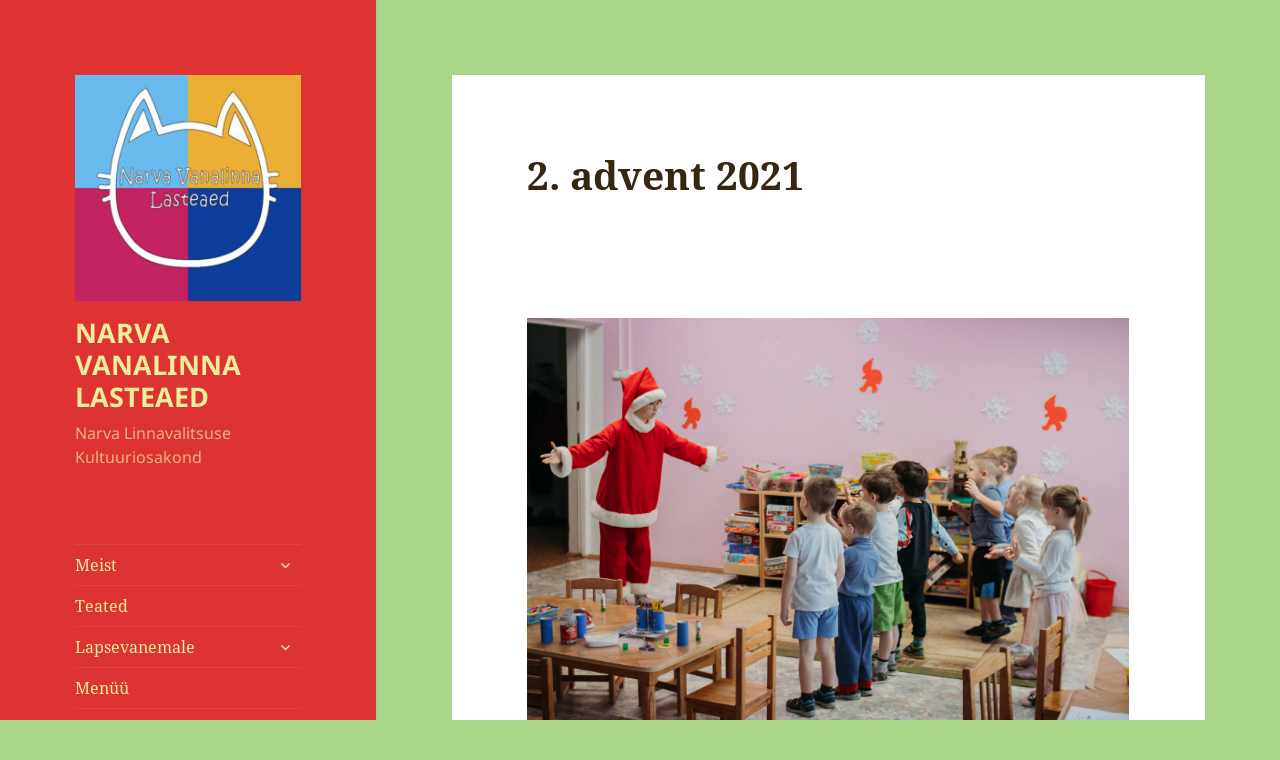

--- FILE ---
content_type: text/html; charset=UTF-8
request_url: http://punamutsike.narvakultuur.ee/et/arhiiv/3202
body_size: 13811
content:
<!DOCTYPE html>
<html lang="et" class="no-js">
<head>
	<meta charset="UTF-8">
	<meta name="viewport" content="width=device-width, initial-scale=1.0">
	<link rel="profile" href="https://gmpg.org/xfn/11">
	<link rel="pingback" href="http://punamutsike.narvakultuur.ee/xmlrpc.php">
	<script>
(function(html){html.className = html.className.replace(/\bno-js\b/,'js')})(document.documentElement);
//# sourceURL=twentyfifteen_javascript_detection
</script>
<title>2. advent 2021 &#8211; NARVA VANALINNA LASTEAED</title>
<meta name='robots' content='max-image-preview:large' />
<link rel="alternate" type="application/rss+xml" title="NARVA VANALINNA LASTEAED &raquo; RSS" href="http://punamutsike.narvakultuur.ee/et/feed" />
<link rel="alternate" type="application/rss+xml" title="NARVA VANALINNA LASTEAED &raquo; Kommentaaride RSS" href="http://punamutsike.narvakultuur.ee/et/comments/feed" />
<link rel="alternate" title="oEmbed (JSON)" type="application/json+oembed" href="http://punamutsike.narvakultuur.ee/wp-json/oembed/1.0/embed?url=http%3A%2F%2Fpunamutsike.narvakultuur.ee%2Fet%2Farhiiv%2F3202&#038;lang=et" />
<link rel="alternate" title="oEmbed (XML)" type="text/xml+oembed" href="http://punamutsike.narvakultuur.ee/wp-json/oembed/1.0/embed?url=http%3A%2F%2Fpunamutsike.narvakultuur.ee%2Fet%2Farhiiv%2F3202&#038;format=xml&#038;lang=et" />
<style id='wp-img-auto-sizes-contain-inline-css'>
img:is([sizes=auto i],[sizes^="auto," i]){contain-intrinsic-size:3000px 1500px}
/*# sourceURL=wp-img-auto-sizes-contain-inline-css */
</style>
<style id='wp-emoji-styles-inline-css'>

	img.wp-smiley, img.emoji {
		display: inline !important;
		border: none !important;
		box-shadow: none !important;
		height: 1em !important;
		width: 1em !important;
		margin: 0 0.07em !important;
		vertical-align: -0.1em !important;
		background: none !important;
		padding: 0 !important;
	}
/*# sourceURL=wp-emoji-styles-inline-css */
</style>
<style id='wp-block-library-inline-css'>
:root{--wp-block-synced-color:#7a00df;--wp-block-synced-color--rgb:122,0,223;--wp-bound-block-color:var(--wp-block-synced-color);--wp-editor-canvas-background:#ddd;--wp-admin-theme-color:#007cba;--wp-admin-theme-color--rgb:0,124,186;--wp-admin-theme-color-darker-10:#006ba1;--wp-admin-theme-color-darker-10--rgb:0,107,160.5;--wp-admin-theme-color-darker-20:#005a87;--wp-admin-theme-color-darker-20--rgb:0,90,135;--wp-admin-border-width-focus:2px}@media (min-resolution:192dpi){:root{--wp-admin-border-width-focus:1.5px}}.wp-element-button{cursor:pointer}:root .has-very-light-gray-background-color{background-color:#eee}:root .has-very-dark-gray-background-color{background-color:#313131}:root .has-very-light-gray-color{color:#eee}:root .has-very-dark-gray-color{color:#313131}:root .has-vivid-green-cyan-to-vivid-cyan-blue-gradient-background{background:linear-gradient(135deg,#00d084,#0693e3)}:root .has-purple-crush-gradient-background{background:linear-gradient(135deg,#34e2e4,#4721fb 50%,#ab1dfe)}:root .has-hazy-dawn-gradient-background{background:linear-gradient(135deg,#faaca8,#dad0ec)}:root .has-subdued-olive-gradient-background{background:linear-gradient(135deg,#fafae1,#67a671)}:root .has-atomic-cream-gradient-background{background:linear-gradient(135deg,#fdd79a,#004a59)}:root .has-nightshade-gradient-background{background:linear-gradient(135deg,#330968,#31cdcf)}:root .has-midnight-gradient-background{background:linear-gradient(135deg,#020381,#2874fc)}:root{--wp--preset--font-size--normal:16px;--wp--preset--font-size--huge:42px}.has-regular-font-size{font-size:1em}.has-larger-font-size{font-size:2.625em}.has-normal-font-size{font-size:var(--wp--preset--font-size--normal)}.has-huge-font-size{font-size:var(--wp--preset--font-size--huge)}.has-text-align-center{text-align:center}.has-text-align-left{text-align:left}.has-text-align-right{text-align:right}.has-fit-text{white-space:nowrap!important}#end-resizable-editor-section{display:none}.aligncenter{clear:both}.items-justified-left{justify-content:flex-start}.items-justified-center{justify-content:center}.items-justified-right{justify-content:flex-end}.items-justified-space-between{justify-content:space-between}.screen-reader-text{border:0;clip-path:inset(50%);height:1px;margin:-1px;overflow:hidden;padding:0;position:absolute;width:1px;word-wrap:normal!important}.screen-reader-text:focus{background-color:#ddd;clip-path:none;color:#444;display:block;font-size:1em;height:auto;left:5px;line-height:normal;padding:15px 23px 14px;text-decoration:none;top:5px;width:auto;z-index:100000}html :where(.has-border-color){border-style:solid}html :where([style*=border-top-color]){border-top-style:solid}html :where([style*=border-right-color]){border-right-style:solid}html :where([style*=border-bottom-color]){border-bottom-style:solid}html :where([style*=border-left-color]){border-left-style:solid}html :where([style*=border-width]){border-style:solid}html :where([style*=border-top-width]){border-top-style:solid}html :where([style*=border-right-width]){border-right-style:solid}html :where([style*=border-bottom-width]){border-bottom-style:solid}html :where([style*=border-left-width]){border-left-style:solid}html :where(img[class*=wp-image-]){height:auto;max-width:100%}:where(figure){margin:0 0 1em}html :where(.is-position-sticky){--wp-admin--admin-bar--position-offset:var(--wp-admin--admin-bar--height,0px)}@media screen and (max-width:600px){html :where(.is-position-sticky){--wp-admin--admin-bar--position-offset:0px}}

/*# sourceURL=wp-block-library-inline-css */
</style><style id='global-styles-inline-css'>
:root{--wp--preset--aspect-ratio--square: 1;--wp--preset--aspect-ratio--4-3: 4/3;--wp--preset--aspect-ratio--3-4: 3/4;--wp--preset--aspect-ratio--3-2: 3/2;--wp--preset--aspect-ratio--2-3: 2/3;--wp--preset--aspect-ratio--16-9: 16/9;--wp--preset--aspect-ratio--9-16: 9/16;--wp--preset--color--black: #000000;--wp--preset--color--cyan-bluish-gray: #abb8c3;--wp--preset--color--white: #fff;--wp--preset--color--pale-pink: #f78da7;--wp--preset--color--vivid-red: #cf2e2e;--wp--preset--color--luminous-vivid-orange: #ff6900;--wp--preset--color--luminous-vivid-amber: #fcb900;--wp--preset--color--light-green-cyan: #7bdcb5;--wp--preset--color--vivid-green-cyan: #00d084;--wp--preset--color--pale-cyan-blue: #8ed1fc;--wp--preset--color--vivid-cyan-blue: #0693e3;--wp--preset--color--vivid-purple: #9b51e0;--wp--preset--color--dark-gray: #111;--wp--preset--color--light-gray: #f1f1f1;--wp--preset--color--yellow: #f4ca16;--wp--preset--color--dark-brown: #352712;--wp--preset--color--medium-pink: #e53b51;--wp--preset--color--light-pink: #ffe5d1;--wp--preset--color--dark-purple: #2e2256;--wp--preset--color--purple: #674970;--wp--preset--color--blue-gray: #22313f;--wp--preset--color--bright-blue: #55c3dc;--wp--preset--color--light-blue: #e9f2f9;--wp--preset--gradient--vivid-cyan-blue-to-vivid-purple: linear-gradient(135deg,rgb(6,147,227) 0%,rgb(155,81,224) 100%);--wp--preset--gradient--light-green-cyan-to-vivid-green-cyan: linear-gradient(135deg,rgb(122,220,180) 0%,rgb(0,208,130) 100%);--wp--preset--gradient--luminous-vivid-amber-to-luminous-vivid-orange: linear-gradient(135deg,rgb(252,185,0) 0%,rgb(255,105,0) 100%);--wp--preset--gradient--luminous-vivid-orange-to-vivid-red: linear-gradient(135deg,rgb(255,105,0) 0%,rgb(207,46,46) 100%);--wp--preset--gradient--very-light-gray-to-cyan-bluish-gray: linear-gradient(135deg,rgb(238,238,238) 0%,rgb(169,184,195) 100%);--wp--preset--gradient--cool-to-warm-spectrum: linear-gradient(135deg,rgb(74,234,220) 0%,rgb(151,120,209) 20%,rgb(207,42,186) 40%,rgb(238,44,130) 60%,rgb(251,105,98) 80%,rgb(254,248,76) 100%);--wp--preset--gradient--blush-light-purple: linear-gradient(135deg,rgb(255,206,236) 0%,rgb(152,150,240) 100%);--wp--preset--gradient--blush-bordeaux: linear-gradient(135deg,rgb(254,205,165) 0%,rgb(254,45,45) 50%,rgb(107,0,62) 100%);--wp--preset--gradient--luminous-dusk: linear-gradient(135deg,rgb(255,203,112) 0%,rgb(199,81,192) 50%,rgb(65,88,208) 100%);--wp--preset--gradient--pale-ocean: linear-gradient(135deg,rgb(255,245,203) 0%,rgb(182,227,212) 50%,rgb(51,167,181) 100%);--wp--preset--gradient--electric-grass: linear-gradient(135deg,rgb(202,248,128) 0%,rgb(113,206,126) 100%);--wp--preset--gradient--midnight: linear-gradient(135deg,rgb(2,3,129) 0%,rgb(40,116,252) 100%);--wp--preset--gradient--dark-gray-gradient-gradient: linear-gradient(90deg, rgba(17,17,17,1) 0%, rgba(42,42,42,1) 100%);--wp--preset--gradient--light-gray-gradient: linear-gradient(90deg, rgba(241,241,241,1) 0%, rgba(215,215,215,1) 100%);--wp--preset--gradient--white-gradient: linear-gradient(90deg, rgba(255,255,255,1) 0%, rgba(230,230,230,1) 100%);--wp--preset--gradient--yellow-gradient: linear-gradient(90deg, rgba(244,202,22,1) 0%, rgba(205,168,10,1) 100%);--wp--preset--gradient--dark-brown-gradient: linear-gradient(90deg, rgba(53,39,18,1) 0%, rgba(91,67,31,1) 100%);--wp--preset--gradient--medium-pink-gradient: linear-gradient(90deg, rgba(229,59,81,1) 0%, rgba(209,28,51,1) 100%);--wp--preset--gradient--light-pink-gradient: linear-gradient(90deg, rgba(255,229,209,1) 0%, rgba(255,200,158,1) 100%);--wp--preset--gradient--dark-purple-gradient: linear-gradient(90deg, rgba(46,34,86,1) 0%, rgba(66,48,123,1) 100%);--wp--preset--gradient--purple-gradient: linear-gradient(90deg, rgba(103,73,112,1) 0%, rgba(131,93,143,1) 100%);--wp--preset--gradient--blue-gray-gradient: linear-gradient(90deg, rgba(34,49,63,1) 0%, rgba(52,75,96,1) 100%);--wp--preset--gradient--bright-blue-gradient: linear-gradient(90deg, rgba(85,195,220,1) 0%, rgba(43,180,211,1) 100%);--wp--preset--gradient--light-blue-gradient: linear-gradient(90deg, rgba(233,242,249,1) 0%, rgba(193,218,238,1) 100%);--wp--preset--font-size--small: 13px;--wp--preset--font-size--medium: 20px;--wp--preset--font-size--large: 36px;--wp--preset--font-size--x-large: 42px;--wp--preset--spacing--20: 0.44rem;--wp--preset--spacing--30: 0.67rem;--wp--preset--spacing--40: 1rem;--wp--preset--spacing--50: 1.5rem;--wp--preset--spacing--60: 2.25rem;--wp--preset--spacing--70: 3.38rem;--wp--preset--spacing--80: 5.06rem;--wp--preset--shadow--natural: 6px 6px 9px rgba(0, 0, 0, 0.2);--wp--preset--shadow--deep: 12px 12px 50px rgba(0, 0, 0, 0.4);--wp--preset--shadow--sharp: 6px 6px 0px rgba(0, 0, 0, 0.2);--wp--preset--shadow--outlined: 6px 6px 0px -3px rgb(255, 255, 255), 6px 6px rgb(0, 0, 0);--wp--preset--shadow--crisp: 6px 6px 0px rgb(0, 0, 0);}:where(.is-layout-flex){gap: 0.5em;}:where(.is-layout-grid){gap: 0.5em;}body .is-layout-flex{display: flex;}.is-layout-flex{flex-wrap: wrap;align-items: center;}.is-layout-flex > :is(*, div){margin: 0;}body .is-layout-grid{display: grid;}.is-layout-grid > :is(*, div){margin: 0;}:where(.wp-block-columns.is-layout-flex){gap: 2em;}:where(.wp-block-columns.is-layout-grid){gap: 2em;}:where(.wp-block-post-template.is-layout-flex){gap: 1.25em;}:where(.wp-block-post-template.is-layout-grid){gap: 1.25em;}.has-black-color{color: var(--wp--preset--color--black) !important;}.has-cyan-bluish-gray-color{color: var(--wp--preset--color--cyan-bluish-gray) !important;}.has-white-color{color: var(--wp--preset--color--white) !important;}.has-pale-pink-color{color: var(--wp--preset--color--pale-pink) !important;}.has-vivid-red-color{color: var(--wp--preset--color--vivid-red) !important;}.has-luminous-vivid-orange-color{color: var(--wp--preset--color--luminous-vivid-orange) !important;}.has-luminous-vivid-amber-color{color: var(--wp--preset--color--luminous-vivid-amber) !important;}.has-light-green-cyan-color{color: var(--wp--preset--color--light-green-cyan) !important;}.has-vivid-green-cyan-color{color: var(--wp--preset--color--vivid-green-cyan) !important;}.has-pale-cyan-blue-color{color: var(--wp--preset--color--pale-cyan-blue) !important;}.has-vivid-cyan-blue-color{color: var(--wp--preset--color--vivid-cyan-blue) !important;}.has-vivid-purple-color{color: var(--wp--preset--color--vivid-purple) !important;}.has-black-background-color{background-color: var(--wp--preset--color--black) !important;}.has-cyan-bluish-gray-background-color{background-color: var(--wp--preset--color--cyan-bluish-gray) !important;}.has-white-background-color{background-color: var(--wp--preset--color--white) !important;}.has-pale-pink-background-color{background-color: var(--wp--preset--color--pale-pink) !important;}.has-vivid-red-background-color{background-color: var(--wp--preset--color--vivid-red) !important;}.has-luminous-vivid-orange-background-color{background-color: var(--wp--preset--color--luminous-vivid-orange) !important;}.has-luminous-vivid-amber-background-color{background-color: var(--wp--preset--color--luminous-vivid-amber) !important;}.has-light-green-cyan-background-color{background-color: var(--wp--preset--color--light-green-cyan) !important;}.has-vivid-green-cyan-background-color{background-color: var(--wp--preset--color--vivid-green-cyan) !important;}.has-pale-cyan-blue-background-color{background-color: var(--wp--preset--color--pale-cyan-blue) !important;}.has-vivid-cyan-blue-background-color{background-color: var(--wp--preset--color--vivid-cyan-blue) !important;}.has-vivid-purple-background-color{background-color: var(--wp--preset--color--vivid-purple) !important;}.has-black-border-color{border-color: var(--wp--preset--color--black) !important;}.has-cyan-bluish-gray-border-color{border-color: var(--wp--preset--color--cyan-bluish-gray) !important;}.has-white-border-color{border-color: var(--wp--preset--color--white) !important;}.has-pale-pink-border-color{border-color: var(--wp--preset--color--pale-pink) !important;}.has-vivid-red-border-color{border-color: var(--wp--preset--color--vivid-red) !important;}.has-luminous-vivid-orange-border-color{border-color: var(--wp--preset--color--luminous-vivid-orange) !important;}.has-luminous-vivid-amber-border-color{border-color: var(--wp--preset--color--luminous-vivid-amber) !important;}.has-light-green-cyan-border-color{border-color: var(--wp--preset--color--light-green-cyan) !important;}.has-vivid-green-cyan-border-color{border-color: var(--wp--preset--color--vivid-green-cyan) !important;}.has-pale-cyan-blue-border-color{border-color: var(--wp--preset--color--pale-cyan-blue) !important;}.has-vivid-cyan-blue-border-color{border-color: var(--wp--preset--color--vivid-cyan-blue) !important;}.has-vivid-purple-border-color{border-color: var(--wp--preset--color--vivid-purple) !important;}.has-vivid-cyan-blue-to-vivid-purple-gradient-background{background: var(--wp--preset--gradient--vivid-cyan-blue-to-vivid-purple) !important;}.has-light-green-cyan-to-vivid-green-cyan-gradient-background{background: var(--wp--preset--gradient--light-green-cyan-to-vivid-green-cyan) !important;}.has-luminous-vivid-amber-to-luminous-vivid-orange-gradient-background{background: var(--wp--preset--gradient--luminous-vivid-amber-to-luminous-vivid-orange) !important;}.has-luminous-vivid-orange-to-vivid-red-gradient-background{background: var(--wp--preset--gradient--luminous-vivid-orange-to-vivid-red) !important;}.has-very-light-gray-to-cyan-bluish-gray-gradient-background{background: var(--wp--preset--gradient--very-light-gray-to-cyan-bluish-gray) !important;}.has-cool-to-warm-spectrum-gradient-background{background: var(--wp--preset--gradient--cool-to-warm-spectrum) !important;}.has-blush-light-purple-gradient-background{background: var(--wp--preset--gradient--blush-light-purple) !important;}.has-blush-bordeaux-gradient-background{background: var(--wp--preset--gradient--blush-bordeaux) !important;}.has-luminous-dusk-gradient-background{background: var(--wp--preset--gradient--luminous-dusk) !important;}.has-pale-ocean-gradient-background{background: var(--wp--preset--gradient--pale-ocean) !important;}.has-electric-grass-gradient-background{background: var(--wp--preset--gradient--electric-grass) !important;}.has-midnight-gradient-background{background: var(--wp--preset--gradient--midnight) !important;}.has-small-font-size{font-size: var(--wp--preset--font-size--small) !important;}.has-medium-font-size{font-size: var(--wp--preset--font-size--medium) !important;}.has-large-font-size{font-size: var(--wp--preset--font-size--large) !important;}.has-x-large-font-size{font-size: var(--wp--preset--font-size--x-large) !important;}
/*# sourceURL=global-styles-inline-css */
</style>

<style id='classic-theme-styles-inline-css'>
/*! This file is auto-generated */
.wp-block-button__link{color:#fff;background-color:#32373c;border-radius:9999px;box-shadow:none;text-decoration:none;padding:calc(.667em + 2px) calc(1.333em + 2px);font-size:1.125em}.wp-block-file__button{background:#32373c;color:#fff;text-decoration:none}
/*# sourceURL=/wp-includes/css/classic-themes.min.css */
</style>
<link rel='stylesheet' id='twentyfifteen-fonts-css' href='http://punamutsike.narvakultuur.ee/wp-content/themes/twentyfifteen/assets/fonts/noto-sans-plus-noto-serif-plus-inconsolata.css?ver=20230328' media='all' />
<link rel='stylesheet' id='genericons-css' href='http://punamutsike.narvakultuur.ee/wp-content/themes/twentyfifteen/genericons/genericons.css?ver=20251101' media='all' />
<link rel='stylesheet' id='twentyfifteen-style-css' href='http://punamutsike.narvakultuur.ee/wp-content/themes/twentyfifteen/style.css?ver=20251202' media='all' />
<style id='twentyfifteen-style-inline-css'>
	/* Color Scheme */

	/* Background Color */
	body {
		background-color: #ffe5d1;
	}

	/* Sidebar Background Color */
	body:before,
	.site-header {
		background-color: #e53b51;
	}

	/* Box Background Color */
	.post-navigation,
	.pagination,
	.secondary,
	.site-footer,
	.hentry,
	.page-header,
	.page-content,
	.comments-area,
	.widecolumn {
		background-color: #ffffff;
	}

	/* Box Background Color */
	button,
	input[type="button"],
	input[type="reset"],
	input[type="submit"],
	.pagination .prev,
	.pagination .next,
	.widget_calendar tbody a,
	.widget_calendar tbody a:hover,
	.widget_calendar tbody a:focus,
	.page-links a,
	.page-links a:hover,
	.page-links a:focus,
	.sticky-post {
		color: #ffffff;
	}

	/* Main Text Color */
	button,
	input[type="button"],
	input[type="reset"],
	input[type="submit"],
	.pagination .prev,
	.pagination .next,
	.widget_calendar tbody a,
	.page-links a,
	.sticky-post {
		background-color: #352712;
	}

	/* Main Text Color */
	body,
	blockquote cite,
	blockquote small,
	a,
	.dropdown-toggle:after,
	.image-navigation a:hover,
	.image-navigation a:focus,
	.comment-navigation a:hover,
	.comment-navigation a:focus,
	.widget-title,
	.entry-footer a:hover,
	.entry-footer a:focus,
	.comment-metadata a:hover,
	.comment-metadata a:focus,
	.pingback .edit-link a:hover,
	.pingback .edit-link a:focus,
	.comment-list .reply a:hover,
	.comment-list .reply a:focus,
	.site-info a:hover,
	.site-info a:focus {
		color: #352712;
	}

	/* Main Text Color */
	.entry-content a,
	.entry-summary a,
	.page-content a,
	.comment-content a,
	.pingback .comment-body > a,
	.author-description a,
	.taxonomy-description a,
	.textwidget a,
	.entry-footer a:hover,
	.comment-metadata a:hover,
	.pingback .edit-link a:hover,
	.comment-list .reply a:hover,
	.site-info a:hover {
		border-color: #352712;
	}

	/* Secondary Text Color */
	button:hover,
	button:focus,
	input[type="button"]:hover,
	input[type="button"]:focus,
	input[type="reset"]:hover,
	input[type="reset"]:focus,
	input[type="submit"]:hover,
	input[type="submit"]:focus,
	.pagination .prev:hover,
	.pagination .prev:focus,
	.pagination .next:hover,
	.pagination .next:focus,
	.widget_calendar tbody a:hover,
	.widget_calendar tbody a:focus,
	.page-links a:hover,
	.page-links a:focus {
		background-color: rgba( 53, 39, 18, 0.7);
	}

	/* Secondary Text Color */
	blockquote,
	a:hover,
	a:focus,
	.main-navigation .menu-item-description,
	.post-navigation .meta-nav,
	.post-navigation a:hover .post-title,
	.post-navigation a:focus .post-title,
	.image-navigation,
	.image-navigation a,
	.comment-navigation,
	.comment-navigation a,
	.widget,
	.author-heading,
	.entry-footer,
	.entry-footer a,
	.taxonomy-description,
	.page-links > .page-links-title,
	.entry-caption,
	.comment-author,
	.comment-metadata,
	.comment-metadata a,
	.pingback .edit-link,
	.pingback .edit-link a,
	.post-password-form label,
	.comment-form label,
	.comment-notes,
	.comment-awaiting-moderation,
	.logged-in-as,
	.form-allowed-tags,
	.no-comments,
	.site-info,
	.site-info a,
	.wp-caption-text,
	.gallery-caption,
	.comment-list .reply a,
	.widecolumn label,
	.widecolumn .mu_register label {
		color: rgba( 53, 39, 18, 0.7);
	}

	/* Secondary Text Color */
	blockquote,
	.logged-in-as a:hover,
	.comment-author a:hover {
		border-color: rgba( 53, 39, 18, 0.7);
	}

	/* Border Color */
	hr,
	.dropdown-toggle:hover,
	.dropdown-toggle:focus {
		background-color: rgba( 53, 39, 18, 0.1);
	}

	/* Border Color */
	pre,
	abbr[title],
	table,
	th,
	td,
	input,
	textarea,
	.main-navigation ul,
	.main-navigation li,
	.post-navigation,
	.post-navigation div + div,
	.pagination,
	.comment-navigation,
	.widget li,
	.widget_categories .children,
	.widget_nav_menu .sub-menu,
	.widget_pages .children,
	.site-header,
	.site-footer,
	.hentry + .hentry,
	.author-info,
	.entry-content .page-links a,
	.page-links > span,
	.page-header,
	.comments-area,
	.comment-list + .comment-respond,
	.comment-list article,
	.comment-list .pingback,
	.comment-list .trackback,
	.comment-list .reply a,
	.no-comments {
		border-color: rgba( 53, 39, 18, 0.1);
	}

	/* Border Focus Color */
	a:focus,
	button:focus,
	input:focus {
		outline-color: rgba( 53, 39, 18, 0.3);
	}

	input:focus,
	textarea:focus {
		border-color: rgba( 53, 39, 18, 0.3);
	}

	/* Sidebar Link Color */
	.secondary-toggle:before {
		color: #ffffff;
	}

	.site-title a,
	.site-description {
		color: #ffffff;
	}

	/* Sidebar Text Color */
	.site-title a:hover,
	.site-title a:focus {
		color: rgba( 255, 255, 255, 0.7);
	}

	/* Sidebar Border Color */
	.secondary-toggle {
		border-color: rgba( 255, 255, 255, 0.1);
	}

	/* Sidebar Border Focus Color */
	.secondary-toggle:hover,
	.secondary-toggle:focus {
		border-color: rgba( 255, 255, 255, 0.3);
	}

	.site-title a {
		outline-color: rgba( 255, 255, 255, 0.3);
	}

	/* Meta Background Color */
	.entry-footer {
		background-color: #f1f1f1;
	}

	@media screen and (min-width: 38.75em) {
		/* Main Text Color */
		.page-header {
			border-color: #352712;
		}
	}

	@media screen and (min-width: 59.6875em) {
		/* Make sure its transparent on desktop */
		.site-header,
		.secondary {
			background-color: transparent;
		}

		/* Sidebar Background Color */
		.widget button,
		.widget input[type="button"],
		.widget input[type="reset"],
		.widget input[type="submit"],
		.widget_calendar tbody a,
		.widget_calendar tbody a:hover,
		.widget_calendar tbody a:focus {
			color: #e53b51;
		}

		/* Sidebar Link Color */
		.secondary a,
		.dropdown-toggle:after,
		.widget-title,
		.widget blockquote cite,
		.widget blockquote small {
			color: #ffffff;
		}

		.widget button,
		.widget input[type="button"],
		.widget input[type="reset"],
		.widget input[type="submit"],
		.widget_calendar tbody a {
			background-color: #ffffff;
		}

		.textwidget a {
			border-color: #ffffff;
		}

		/* Sidebar Text Color */
		.secondary a:hover,
		.secondary a:focus,
		.main-navigation .menu-item-description,
		.widget,
		.widget blockquote,
		.widget .wp-caption-text,
		.widget .gallery-caption {
			color: rgba( 255, 255, 255, 0.7);
		}

		.widget button:hover,
		.widget button:focus,
		.widget input[type="button"]:hover,
		.widget input[type="button"]:focus,
		.widget input[type="reset"]:hover,
		.widget input[type="reset"]:focus,
		.widget input[type="submit"]:hover,
		.widget input[type="submit"]:focus,
		.widget_calendar tbody a:hover,
		.widget_calendar tbody a:focus {
			background-color: rgba( 255, 255, 255, 0.7);
		}

		.widget blockquote {
			border-color: rgba( 255, 255, 255, 0.7);
		}

		/* Sidebar Border Color */
		.main-navigation ul,
		.main-navigation li,
		.widget input,
		.widget textarea,
		.widget table,
		.widget th,
		.widget td,
		.widget pre,
		.widget li,
		.widget_categories .children,
		.widget_nav_menu .sub-menu,
		.widget_pages .children,
		.widget abbr[title] {
			border-color: rgba( 255, 255, 255, 0.1);
		}

		.dropdown-toggle:hover,
		.dropdown-toggle:focus,
		.widget hr {
			background-color: rgba( 255, 255, 255, 0.1);
		}

		.widget input:focus,
		.widget textarea:focus {
			border-color: rgba( 255, 255, 255, 0.3);
		}

		.sidebar a:focus,
		.dropdown-toggle:focus {
			outline-color: rgba( 255, 255, 255, 0.3);
		}
	}

		/* Custom Header Background Color */
		body:before,
		.site-header {
			background-color: #dd3333;
		}

		@media screen and (min-width: 59.6875em) {
			.site-header,
			.secondary {
				background-color: transparent;
			}

			.widget button,
			.widget input[type="button"],
			.widget input[type="reset"],
			.widget input[type="submit"],
			.widget_calendar tbody a,
			.widget_calendar tbody a:hover,
			.widget_calendar tbody a:focus {
				color: #dd3333;
			}
		}
	

		/* Custom Sidebar Text Color */
		.site-title a,
		.site-description,
		.secondary-toggle:before {
			color: #eded9c;
		}

		.site-title a:hover,
		.site-title a:focus {
			color: rgba( 237, 237, 156, 0.7);
		}

		.secondary-toggle {
			border-color: rgba( 237, 237, 156, 0.1);
		}

		.secondary-toggle:hover,
		.secondary-toggle:focus {
			border-color: rgba( 237, 237, 156, 0.3);
		}

		.site-title a {
			outline-color: rgba( 237, 237, 156, 0.3);
		}

		@media screen and (min-width: 59.6875em) {
			.secondary a,
			.dropdown-toggle:after,
			.widget-title,
			.widget blockquote cite,
			.widget blockquote small {
				color: #eded9c;
			}

			.widget button,
			.widget input[type="button"],
			.widget input[type="reset"],
			.widget input[type="submit"],
			.widget_calendar tbody a {
				background-color: #eded9c;
			}

			.textwidget a {
				border-color: #eded9c;
			}

			.secondary a:hover,
			.secondary a:focus,
			.main-navigation .menu-item-description,
			.widget,
			.widget blockquote,
			.widget .wp-caption-text,
			.widget .gallery-caption {
				color: rgba( 237, 237, 156, 0.7);
			}

			.widget button:hover,
			.widget button:focus,
			.widget input[type="button"]:hover,
			.widget input[type="button"]:focus,
			.widget input[type="reset"]:hover,
			.widget input[type="reset"]:focus,
			.widget input[type="submit"]:hover,
			.widget input[type="submit"]:focus,
			.widget_calendar tbody a:hover,
			.widget_calendar tbody a:focus {
				background-color: rgba( 237, 237, 156, 0.7);
			}

			.widget blockquote {
				border-color: rgba( 237, 237, 156, 0.7);
			}

			.main-navigation ul,
			.main-navigation li,
			.secondary-toggle,
			.widget input,
			.widget textarea,
			.widget table,
			.widget th,
			.widget td,
			.widget pre,
			.widget li,
			.widget_categories .children,
			.widget_nav_menu .sub-menu,
			.widget_pages .children,
			.widget abbr[title] {
				border-color: rgba( 237, 237, 156, 0.1);
			}

			.dropdown-toggle:hover,
			.dropdown-toggle:focus,
			.widget hr {
				background-color: rgba( 237, 237, 156, 0.1);
			}

			.widget input:focus,
			.widget textarea:focus {
				border-color: rgba( 237, 237, 156, 0.3);
			}

			.sidebar a:focus,
			.dropdown-toggle:focus {
				outline-color: rgba( 237, 237, 156, 0.3);
			}
		}
	
/*# sourceURL=twentyfifteen-style-inline-css */
</style>
<link rel='stylesheet' id='twentyfifteen-block-style-css' href='http://punamutsike.narvakultuur.ee/wp-content/themes/twentyfifteen/css/blocks.css?ver=20240715' media='all' />
<link rel='stylesheet' id='slb_core-css' href='http://punamutsike.narvakultuur.ee/wp-content/plugins/simple-lightbox/client/css/app.css?ver=2.9.4' media='all' />
<script src="http://punamutsike.narvakultuur.ee/wp-includes/js/jquery/jquery.min.js?ver=3.7.1" id="jquery-core-js"></script>
<script src="http://punamutsike.narvakultuur.ee/wp-includes/js/jquery/jquery-migrate.min.js?ver=3.4.1" id="jquery-migrate-js"></script>
<script id="twentyfifteen-script-js-extra">
var screenReaderText = {"expand":"\u003Cspan class=\"screen-reader-text\"\u003Elaienda alam-men\u00fc\u00fc\u003C/span\u003E","collapse":"\u003Cspan class=\"screen-reader-text\"\u003Ekoonda alam-men\u00fc\u00fc\u003C/span\u003E"};
//# sourceURL=twentyfifteen-script-js-extra
</script>
<script src="http://punamutsike.narvakultuur.ee/wp-content/themes/twentyfifteen/js/functions.js?ver=20250729" id="twentyfifteen-script-js" defer data-wp-strategy="defer"></script>
<link rel="https://api.w.org/" href="http://punamutsike.narvakultuur.ee/wp-json/" /><link rel="alternate" title="JSON" type="application/json" href="http://punamutsike.narvakultuur.ee/wp-json/wp/v2/posts/3202" /><link rel="EditURI" type="application/rsd+xml" title="RSD" href="http://punamutsike.narvakultuur.ee/xmlrpc.php?rsd" />
<meta name="generator" content="WordPress 6.9" />
<link rel="canonical" href="http://punamutsike.narvakultuur.ee/et/arhiiv/3202" />
<link rel='shortlink' href='http://punamutsike.narvakultuur.ee/?p=3202' />
<style id="custom-background-css">
body.custom-background { background-color: #a9d689; }
</style>
	<link rel="icon" href="http://punamutsike.narvakultuur.ee/wp-content/uploads/2025/05/cropped-vanalinna-lasteaia-logo-150x150.jpg" sizes="32x32" />
<link rel="icon" href="http://punamutsike.narvakultuur.ee/wp-content/uploads/2025/05/cropped-vanalinna-lasteaia-logo.jpg" sizes="192x192" />
<link rel="apple-touch-icon" href="http://punamutsike.narvakultuur.ee/wp-content/uploads/2025/05/cropped-vanalinna-lasteaia-logo.jpg" />
<meta name="msapplication-TileImage" content="http://punamutsike.narvakultuur.ee/wp-content/uploads/2025/05/cropped-vanalinna-lasteaia-logo.jpg" />
</head>

<body class="wp-singular post-template-default single single-post postid-3202 single-format-standard custom-background wp-custom-logo wp-embed-responsive wp-theme-twentyfifteen metaslider-plugin">
<div id="page" class="hfeed site">
	<a class="skip-link screen-reader-text" href="#content">
		Liigu sisu juurde	</a>

	<div id="sidebar" class="sidebar">
		<header id="masthead" class="site-header">
			<div class="site-branding">
				<a href="http://punamutsike.narvakultuur.ee/et/avaleht" class="custom-logo-link" rel="home"><img width="248" height="248" src="http://punamutsike.narvakultuur.ee/wp-content/uploads/2025/05/cropped-vanalinna-lasteaia-logo.jpg" class="custom-logo" alt="NARVA VANALINNA LASTEAED" decoding="async" fetchpriority="high" srcset="http://punamutsike.narvakultuur.ee/wp-content/uploads/2025/05/cropped-vanalinna-lasteaia-logo.jpg 248w, http://punamutsike.narvakultuur.ee/wp-content/uploads/2025/05/cropped-vanalinna-lasteaia-logo-150x150.jpg 150w" sizes="(max-width: 248px) 100vw, 248px" /></a>					<p class="site-title"><a href="http://punamutsike.narvakultuur.ee/et/avaleht" rel="home" >NARVA VANALINNA LASTEAED</a></p>
										<p class="site-description">Narva Linnavalitsuse Kultuuriosakond</p>
				
				<button class="secondary-toggle">Menüü ja moodulid</button>
			</div><!-- .site-branding -->
		</header><!-- .site-header -->

			<div id="secondary" class="secondary">

					<nav id="site-navigation" class="main-navigation">
				<div class="menu-eesti-container"><ul id="menu-eesti" class="nav-menu"><li id="menu-item-43" class="menu-item menu-item-type-post_type menu-item-object-page menu-item-home menu-item-has-children menu-item-43"><a href="http://punamutsike.narvakultuur.ee/et/avaleht">Meist</a>
<ul class="sub-menu">
	<li id="menu-item-285" class="menu-item menu-item-type-post_type menu-item-object-page menu-item-285"><a href="http://punamutsike.narvakultuur.ee/et/avaleht/missioon-ja-visioon">Missioon ja visioon</a></li>
</ul>
</li>
<li id="menu-item-44" class="menu-item menu-item-type-taxonomy menu-item-object-category menu-item-44"><a href="http://punamutsike.narvakultuur.ee/et/arhiiv/category/teated">Teated</a></li>
<li id="menu-item-60" class="menu-item menu-item-type-post_type menu-item-object-page menu-item-has-children menu-item-60"><a href="http://punamutsike.narvakultuur.ee/et/lapsevanemale">Lapsevanemale</a>
<ul class="sub-menu">
	<li id="menu-item-326" class="menu-item menu-item-type-post_type menu-item-object-page menu-item-326"><a href="http://punamutsike.narvakultuur.ee/et/uritused">Üritused</a></li>
</ul>
</li>
<li id="menu-item-59" class="menu-item menu-item-type-post_type menu-item-object-page menu-item-59"><a href="http://punamutsike.narvakultuur.ee/et/menuu">Menüü</a></li>
<li id="menu-item-58" class="menu-item menu-item-type-post_type menu-item-object-page menu-item-has-children menu-item-58"><a href="http://punamutsike.narvakultuur.ee/et/ruhmad">Rühmad</a>
<ul class="sub-menu">
	<li id="menu-item-3928" class="menu-item menu-item-type-taxonomy menu-item-object-category menu-item-3928"><a href="http://punamutsike.narvakultuur.ee/et/arhiiv/category/ruhm-pokud">Rühm POKUD<div class="menu-item-description">Rühma PÄIKENE uudistelint</div></a></li>
	<li id="menu-item-3929" class="menu-item menu-item-type-taxonomy menu-item-object-category menu-item-3929"><a href="http://punamutsike.narvakultuur.ee/et/arhiiv/category/ruhm-nublud">Rühm NUBLUD<div class="menu-item-description">Rühma TÄHEKESED uudistelint</div></a></li>
	<li id="menu-item-1925" class="menu-item menu-item-type-taxonomy menu-item-object-category menu-item-1925"><a href="http://punamutsike.narvakultuur.ee/et/arhiiv/category/ruhm-lotted">Rühm LOTTED<div class="menu-item-description">Rühma NUKITSAMEES uudistelint</div></a></li>
	<li id="menu-item-1926" class="menu-item menu-item-type-taxonomy menu-item-object-category menu-item-1926"><a href="http://punamutsike.narvakultuur.ee/et/arhiiv/category/ruhm-sipsikud">Rühm SIPSIKUD<div class="menu-item-description">Rühma SIPSIK uudistelint</div></a></li>
	<li id="menu-item-1924" class="menu-item menu-item-type-taxonomy menu-item-object-category menu-item-1924"><a href="http://punamutsike.narvakultuur.ee/et/arhiiv/category/ruhm-mommid">Rühm MÕMMID<div class="menu-item-description">Rühma MÕMMI uudistelint</div></a></li>
	<li id="menu-item-1927" class="menu-item menu-item-type-taxonomy menu-item-object-category menu-item-1927"><a href="http://punamutsike.narvakultuur.ee/et/arhiiv/category/ruhm-tibud">Rühm TIBUD<div class="menu-item-description">Rühma TIMBU-LIMBU uudistelint</div></a></li>
</ul>
</li>
<li id="menu-item-57" class="menu-item menu-item-type-post_type menu-item-object-page menu-item-57"><a href="http://punamutsike.narvakultuur.ee/et/dokumendid">Dokumendid</a></li>
<li id="menu-item-61" class="menu-item menu-item-type-taxonomy menu-item-object-category current-post-ancestor current-menu-parent current-post-parent menu-item-has-children menu-item-61"><a href="http://punamutsike.narvakultuur.ee/et/arhiiv/category/galerii">Galerii</a>
<ul class="sub-menu">
	<li id="menu-item-380" class="menu-item menu-item-type-post_type menu-item-object-page menu-item-380"><a href="http://punamutsike.narvakultuur.ee/et/meie-lasteaed">Meie lasteaed</a></li>
	<li id="menu-item-582" class="menu-item menu-item-type-taxonomy menu-item-object-category menu-item-582"><a href="http://punamutsike.narvakultuur.ee/et/arhiiv/category/galerii/uritused">Üritused</a></li>
	<li id="menu-item-580" class="menu-item menu-item-type-taxonomy menu-item-object-category menu-item-580"><a href="http://punamutsike.narvakultuur.ee/et/arhiiv/category/galerii/meie-kulalised">Meie külalised</a></li>
	<li id="menu-item-578" class="menu-item menu-item-type-taxonomy menu-item-object-category menu-item-578"><a href="http://punamutsike.narvakultuur.ee/et/arhiiv/category/galerii/laste-tood">Laste tööd</a></li>
</ul>
</li>
<li id="menu-item-246" class="menu-item menu-item-type-custom menu-item-object-custom menu-item-246"><a href="https://fb.me/narvapunamutsike">FACEBOOK</a></li>
<li id="menu-item-56" class="menu-item menu-item-type-post_type menu-item-object-page menu-item-56"><a href="http://punamutsike.narvakultuur.ee/et/kontaktid">Kontaktid</a></li>
<li id="menu-item-242" class="menu-item menu-item-type-post_type menu-item-object-page menu-item-242"><a href="http://punamutsike.narvakultuur.ee/et/personal">Personal</a></li>
<li id="menu-item-148" class="menu-item menu-item-type-post_type menu-item-object-page menu-item-148"><a href="http://punamutsike.narvakultuur.ee/et/asukoht">Asukoht</a></li>
</ul></div>			</nav><!-- .main-navigation -->
		
		
					<div id="widget-area" class="widget-area" role="complementary">
				<aside id="search-3" class="widget widget_search"><h2 class="widget-title">Otsing</h2><form role="search" method="get" class="search-form" action="http://punamutsike.narvakultuur.ee/et/">
				<label>
					<span class="screen-reader-text">Otsi:</span>
					<input type="search" class="search-field" placeholder="Otsi &hellip;" value="" name="s" />
				</label>
				<input type="submit" class="search-submit screen-reader-text" value="Otsi" />
			</form></aside>
		<aside id="recent-posts-3" class="widget widget_recent_entries">
		<h2 class="widget-title">Viimased teated ja üritused</h2><nav aria-label="Viimased teated ja üritused">
		<ul>
											<li>
					<a href="http://punamutsike.narvakultuur.ee/et/arhiiv/5183">(pealkiri puudub)</a>
											<span class="post-date">13.01.2026</span>
									</li>
											<li>
					<a href="http://punamutsike.narvakultuur.ee/et/arhiiv/5180">Kollektiivpuhkus 2026</a>
											<span class="post-date">12.01.2026</span>
									</li>
											<li>
					<a href="http://punamutsike.narvakultuur.ee/et/arhiiv/5170">Toidukulu päevamaksumuse muutumine alates 01.12.2025</a>
											<span class="post-date">19.11.2025</span>
									</li>
											<li>
					<a href="http://punamutsike.narvakultuur.ee/et/arhiiv/5145">Rühm Lotted</a>
											<span class="post-date">29.08.2025</span>
									</li>
											<li>
					<a href="http://punamutsike.narvakultuur.ee/et/arhiiv/5028">NB! Narva Vanalinna Lasteaia kollektiivpuhkus 2025.a-l.</a>
											<span class="post-date">01.04.2024</span>
									</li>
					</ul>

		</nav></aside><aside id="archives-3" class="widget widget_archive"><h2 class="widget-title">Teadete ja ürituste arhiiv</h2>		<label class="screen-reader-text" for="archives-dropdown-3">Teadete ja ürituste arhiiv</label>
		<select id="archives-dropdown-3" name="archive-dropdown">
			
			<option value="">Vali kuu</option>
				<option value='http://punamutsike.narvakultuur.ee/et/arhiiv/date/2026/01'> jaanuar 2026 &nbsp;(2)</option>
	<option value='http://punamutsike.narvakultuur.ee/et/arhiiv/date/2025/11'> november 2025 &nbsp;(1)</option>
	<option value='http://punamutsike.narvakultuur.ee/et/arhiiv/date/2025/08'> august 2025 &nbsp;(1)</option>
	<option value='http://punamutsike.narvakultuur.ee/et/arhiiv/date/2024/04'> aprill 2024 &nbsp;(1)</option>
	<option value='http://punamutsike.narvakultuur.ee/et/arhiiv/date/2024/02'> veebruar 2024 &nbsp;(5)</option>
	<option value='http://punamutsike.narvakultuur.ee/et/arhiiv/date/2023/12'> detsember 2023 &nbsp;(2)</option>
	<option value='http://punamutsike.narvakultuur.ee/et/arhiiv/date/2023/11'> november 2023 &nbsp;(3)</option>
	<option value='http://punamutsike.narvakultuur.ee/et/arhiiv/date/2023/10'> oktoober 2023 &nbsp;(2)</option>
	<option value='http://punamutsike.narvakultuur.ee/et/arhiiv/date/2023/09'> september 2023 &nbsp;(1)</option>
	<option value='http://punamutsike.narvakultuur.ee/et/arhiiv/date/2023/05'> mai 2023 &nbsp;(1)</option>
	<option value='http://punamutsike.narvakultuur.ee/et/arhiiv/date/2023/04'> aprill 2023 &nbsp;(1)</option>
	<option value='http://punamutsike.narvakultuur.ee/et/arhiiv/date/2023/03'> märts 2023 &nbsp;(2)</option>
	<option value='http://punamutsike.narvakultuur.ee/et/arhiiv/date/2023/02'> veebruar 2023 &nbsp;(4)</option>
	<option value='http://punamutsike.narvakultuur.ee/et/arhiiv/date/2023/01'> jaanuar 2023 &nbsp;(2)</option>
	<option value='http://punamutsike.narvakultuur.ee/et/arhiiv/date/2022/11'> november 2022 &nbsp;(3)</option>
	<option value='http://punamutsike.narvakultuur.ee/et/arhiiv/date/2022/10'> oktoober 2022 &nbsp;(2)</option>
	<option value='http://punamutsike.narvakultuur.ee/et/arhiiv/date/2022/09'> september 2022 &nbsp;(4)</option>
	<option value='http://punamutsike.narvakultuur.ee/et/arhiiv/date/2022/08'> august 2022 &nbsp;(1)</option>
	<option value='http://punamutsike.narvakultuur.ee/et/arhiiv/date/2022/06'> juuni 2022 &nbsp;(2)</option>
	<option value='http://punamutsike.narvakultuur.ee/et/arhiiv/date/2022/04'> aprill 2022 &nbsp;(2)</option>
	<option value='http://punamutsike.narvakultuur.ee/et/arhiiv/date/2022/03'> märts 2022 &nbsp;(1)</option>
	<option value='http://punamutsike.narvakultuur.ee/et/arhiiv/date/2022/02'> veebruar 2022 &nbsp;(3)</option>
	<option value='http://punamutsike.narvakultuur.ee/et/arhiiv/date/2022/01'> jaanuar 2022 &nbsp;(2)</option>
	<option value='http://punamutsike.narvakultuur.ee/et/arhiiv/date/2021/12'> detsember 2021 &nbsp;(4)</option>
	<option value='http://punamutsike.narvakultuur.ee/et/arhiiv/date/2021/11'> november 2021 &nbsp;(3)</option>
	<option value='http://punamutsike.narvakultuur.ee/et/arhiiv/date/2021/10'> oktoober 2021 &nbsp;(3)</option>
	<option value='http://punamutsike.narvakultuur.ee/et/arhiiv/date/2021/09'> september 2021 &nbsp;(2)</option>
	<option value='http://punamutsike.narvakultuur.ee/et/arhiiv/date/2020/12'> detsember 2020 &nbsp;(3)</option>
	<option value='http://punamutsike.narvakultuur.ee/et/arhiiv/date/2020/10'> oktoober 2020 &nbsp;(1)</option>
	<option value='http://punamutsike.narvakultuur.ee/et/arhiiv/date/2018/03'> märts 2018 &nbsp;(3)</option>
	<option value='http://punamutsike.narvakultuur.ee/et/arhiiv/date/2018/02'> veebruar 2018 &nbsp;(2)</option>
	<option value='http://punamutsike.narvakultuur.ee/et/arhiiv/date/2017/11'> november 2017 &nbsp;(7)</option>
	<option value='http://punamutsike.narvakultuur.ee/et/arhiiv/date/2017/10'> oktoober 2017 &nbsp;(1)</option>
	<option value='http://punamutsike.narvakultuur.ee/et/arhiiv/date/2017/06'> juuni 2017 &nbsp;(1)</option>
	<option value='http://punamutsike.narvakultuur.ee/et/arhiiv/date/2017/05'> mai 2017 &nbsp;(6)</option>
	<option value='http://punamutsike.narvakultuur.ee/et/arhiiv/date/2017/04'> aprill 2017 &nbsp;(5)</option>
	<option value='http://punamutsike.narvakultuur.ee/et/arhiiv/date/2017/03'> märts 2017 &nbsp;(4)</option>
	<option value='http://punamutsike.narvakultuur.ee/et/arhiiv/date/2017/02'> veebruar 2017 &nbsp;(4)</option>
	<option value='http://punamutsike.narvakultuur.ee/et/arhiiv/date/2017/01'> jaanuar 2017 &nbsp;(1)</option>

		</select>

			<script>
( ( dropdownId ) => {
	const dropdown = document.getElementById( dropdownId );
	function onSelectChange() {
		setTimeout( () => {
			if ( 'escape' === dropdown.dataset.lastkey ) {
				return;
			}
			if ( dropdown.value ) {
				document.location.href = dropdown.value;
			}
		}, 250 );
	}
	function onKeyUp( event ) {
		if ( 'Escape' === event.key ) {
			dropdown.dataset.lastkey = 'escape';
		} else {
			delete dropdown.dataset.lastkey;
		}
	}
	function onClick() {
		delete dropdown.dataset.lastkey;
	}
	dropdown.addEventListener( 'keyup', onKeyUp );
	dropdown.addEventListener( 'click', onClick );
	dropdown.addEventListener( 'change', onSelectChange );
})( "archives-dropdown-3" );

//# sourceURL=WP_Widget_Archives%3A%3Awidget
</script>
</aside><aside id="calendar-2" class="widget widget_calendar"><h2 class="widget-title">Kalender</h2><div id="calendar_wrap" class="calendar_wrap"><table id="wp-calendar" class="wp-calendar-table">
		<caption>jaanuar 2026</caption>
		<thead>
		<tr>
		<th scope="col" aria-label="Esmaspäev">E</th>
		<th scope="col" aria-label="Teisipäev">T</th>
		<th scope="col" aria-label="Kolmapäev">K</th>
		<th scope="col" aria-label="Neljapäev">N</th>
		<th scope="col" aria-label="Reede">R</th>
		<th scope="col" aria-label="Laupäev">L</th>
		<th scope="col" aria-label="Pühapäev">P</th>
		</tr>
		</thead>
		<tbody>
		<tr>
		<td colspan="3" class="pad">&nbsp;</td><td>1</td><td>2</td><td>3</td><td>4</td>
	</tr>
	<tr>
		<td>5</td><td>6</td><td>7</td><td>8</td><td>9</td><td>10</td><td>11</td>
	</tr>
	<tr>
		<td><a href="http://punamutsike.narvakultuur.ee/et/arhiiv/date/2026/01/12" aria-label="12. January 2026 avaldatud postitused">12</a></td><td><a href="http://punamutsike.narvakultuur.ee/et/arhiiv/date/2026/01/13" aria-label="13. January 2026 avaldatud postitused">13</a></td><td>14</td><td>15</td><td>16</td><td>17</td><td>18</td>
	</tr>
	<tr>
		<td>19</td><td>20</td><td>21</td><td id="today">22</td><td>23</td><td>24</td><td>25</td>
	</tr>
	<tr>
		<td>26</td><td>27</td><td>28</td><td>29</td><td>30</td><td>31</td>
		<td class="pad" colspan="1">&nbsp;</td>
	</tr>
	</tbody>
	</table><nav aria-label="Eelmised ja järgmised kuud" class="wp-calendar-nav">
		<span class="wp-calendar-nav-prev"><a href="http://punamutsike.narvakultuur.ee/et/arhiiv/date/2025/11">&laquo; nov.</a></span>
		<span class="pad">&nbsp;</span>
		<span class="wp-calendar-nav-next">&nbsp;</span>
		</nav></div></aside><aside id="rss-3" class="widget widget_rss"><h2 class="widget-title"><a class="rsswidget rss-widget-feed" href="http://raha.narvakultuur.ee/"><img class="rss-widget-icon" style="border:0" width="14" height="14" src="http://punamutsike.narvakultuur.ee/wp-includes/images/rss.png" alt="RSS" loading="lazy" /></a> <a class="rsswidget rss-widget-title" href="http://raha.narvakultuur.ee/">Raamatupidamis-teenistus</a></h2><nav aria-label="Raamatupidamis-teenistus"><ul><li><a class='rsswidget' href='http://raha.narvakultuur.ee/arhiiv/21782'>Telefoninumbrite muutus</a> <span class="rss-date">07.03.2025</span></li><li><a class='rsswidget' href='http://raha.narvakultuur.ee/arhiiv/18572'>Põhi- ja bilansivälise vara aastainventuur – aasta 2023</a> <span class="rss-date">25.10.2023</span></li><li><a class='rsswidget' href='http://raha.narvakultuur.ee/arhiiv/18557'>Toiduainete aastainventuur lasteaedades – aasta 2023</a> <span class="rss-date">24.10.2023</span></li><li><a class='rsswidget' href='http://raha.narvakultuur.ee/arhiiv/16270'>Uued tulumaksu ja tulumaksuvaba tulu avaldused</a> <span class="rss-date">29.11.2022</span></li><li><a class='rsswidget' href='http://raha.narvakultuur.ee/arhiiv/15777'>Põhi- ja bilansivälise vara aastainventuur – aasta 2022</a> <span class="rss-date">16.09.2022</span></li></ul></nav></aside><aside id="meta-3" class="widget widget_meta"><h2 class="widget-title">Meta</h2><nav aria-label="Meta">
		<ul>
						<li><a href="http://punamutsike.narvakultuur.ee/wp-login.php">Logi sisse</a></li>
			<li><a href="http://punamutsike.narvakultuur.ee/et/feed">Postituste RSS</a></li>
			<li><a href="http://punamutsike.narvakultuur.ee/et/comments/feed">Kommentaaride RSS</a></li>

			<li><a href="https://wordpress.org/">WordPress.org</a></li>
		</ul>

		</nav></aside><aside id="text-6" class="widget widget_text">			<div class="textwidget"><b>© 2025 Narva Vanalinna Lasteaed</b>
<br>Veebileht töötab ka tahvelarvutites ja nutitelefonides</br></div>
		</aside>			</div><!-- .widget-area -->
		
	</div><!-- .secondary -->

	</div><!-- .sidebar -->

	<div id="content" class="site-content">

	<div id="primary" class="content-area">
		<main id="main" class="site-main">

		
<article id="post-3202" class="post-3202 post type-post status-publish format-standard hentry category-galerii">
	
	<header class="entry-header">
		<h1 class="entry-title">2. advent 2021</h1>	</header><!-- .entry-header -->

	<div class="entry-content">
		<p>&nbsp;</p>
<p><a href="http://punamutsike.narvakultuur.ee/wp-content/uploads/2021/12/2.advent-06.12-24.jpg" data-slb-active="1" data-slb-asset="548896765" data-slb-internal="0" data-slb-group="3202"><img decoding="async" class="alignleft size-full wp-image-3204" src="http://punamutsike.narvakultuur.ee/wp-content/uploads/2021/12/2.advent-06.12-24.jpg" alt="" width="2000" height="1429" srcset="http://punamutsike.narvakultuur.ee/wp-content/uploads/2021/12/2.advent-06.12-24.jpg 2000w, http://punamutsike.narvakultuur.ee/wp-content/uploads/2021/12/2.advent-06.12-24-300x214.jpg 300w, http://punamutsike.narvakultuur.ee/wp-content/uploads/2021/12/2.advent-06.12-24-1024x732.jpg 1024w, http://punamutsike.narvakultuur.ee/wp-content/uploads/2021/12/2.advent-06.12-24-768x549.jpg 768w, http://punamutsike.narvakultuur.ee/wp-content/uploads/2021/12/2.advent-06.12-24-1536x1097.jpg 1536w" sizes="(max-width: 2000px) 100vw, 2000px" /></a></p>
<p>&nbsp;</p>
<p><span id="more-3202"></span><a href="http://punamutsike.narvakultuur.ee/wp-content/uploads/2021/12/2.advent-06.12.jpg" data-slb-active="1" data-slb-asset="1258227081" data-slb-internal="0" data-slb-group="3202"><img decoding="async" class="alignleft size-full wp-image-3203" src="http://punamutsike.narvakultuur.ee/wp-content/uploads/2021/12/2.advent-06.12.jpg" alt="" width="2000" height="1429" srcset="http://punamutsike.narvakultuur.ee/wp-content/uploads/2021/12/2.advent-06.12.jpg 2000w, http://punamutsike.narvakultuur.ee/wp-content/uploads/2021/12/2.advent-06.12-300x214.jpg 300w, http://punamutsike.narvakultuur.ee/wp-content/uploads/2021/12/2.advent-06.12-1024x732.jpg 1024w, http://punamutsike.narvakultuur.ee/wp-content/uploads/2021/12/2.advent-06.12-768x549.jpg 768w, http://punamutsike.narvakultuur.ee/wp-content/uploads/2021/12/2.advent-06.12-1536x1097.jpg 1536w" sizes="(max-width: 2000px) 100vw, 2000px" /></a><a href="http://punamutsike.narvakultuur.ee/wp-content/uploads/2021/12/2.advent-06.12-27.jpg" data-slb-active="1" data-slb-asset="2105654025" data-slb-internal="0" data-slb-group="3202"><img decoding="async" class="alignleft size-full wp-image-3205" src="http://punamutsike.narvakultuur.ee/wp-content/uploads/2021/12/2.advent-06.12-27.jpg" alt="" width="2000" height="1429" srcset="http://punamutsike.narvakultuur.ee/wp-content/uploads/2021/12/2.advent-06.12-27.jpg 2000w, http://punamutsike.narvakultuur.ee/wp-content/uploads/2021/12/2.advent-06.12-27-300x214.jpg 300w, http://punamutsike.narvakultuur.ee/wp-content/uploads/2021/12/2.advent-06.12-27-1024x732.jpg 1024w, http://punamutsike.narvakultuur.ee/wp-content/uploads/2021/12/2.advent-06.12-27-768x549.jpg 768w, http://punamutsike.narvakultuur.ee/wp-content/uploads/2021/12/2.advent-06.12-27-1536x1097.jpg 1536w" sizes="(max-width: 2000px) 100vw, 2000px" /></a> <a href="http://punamutsike.narvakultuur.ee/wp-content/uploads/2021/12/2.advent-06.12-30.jpg" data-slb-active="1" data-slb-asset="64781290" data-slb-internal="0" data-slb-group="3202"><img loading="lazy" decoding="async" class="alignleft size-full wp-image-3206" src="http://punamutsike.narvakultuur.ee/wp-content/uploads/2021/12/2.advent-06.12-30.jpg" alt="" width="2000" height="1429" srcset="http://punamutsike.narvakultuur.ee/wp-content/uploads/2021/12/2.advent-06.12-30.jpg 2000w, http://punamutsike.narvakultuur.ee/wp-content/uploads/2021/12/2.advent-06.12-30-300x214.jpg 300w, http://punamutsike.narvakultuur.ee/wp-content/uploads/2021/12/2.advent-06.12-30-1024x732.jpg 1024w, http://punamutsike.narvakultuur.ee/wp-content/uploads/2021/12/2.advent-06.12-30-768x549.jpg 768w, http://punamutsike.narvakultuur.ee/wp-content/uploads/2021/12/2.advent-06.12-30-1536x1097.jpg 1536w" sizes="auto, (max-width: 2000px) 100vw, 2000px" /></a> <a href="http://punamutsike.narvakultuur.ee/wp-content/uploads/2021/12/2.advent-06.12-13.jpg" data-slb-active="1" data-slb-asset="103881980" data-slb-internal="0" data-slb-group="3202"><img loading="lazy" decoding="async" class="alignleft size-full wp-image-3207" src="http://punamutsike.narvakultuur.ee/wp-content/uploads/2021/12/2.advent-06.12-13.jpg" alt="" width="2000" height="1429" srcset="http://punamutsike.narvakultuur.ee/wp-content/uploads/2021/12/2.advent-06.12-13.jpg 2000w, http://punamutsike.narvakultuur.ee/wp-content/uploads/2021/12/2.advent-06.12-13-300x214.jpg 300w, http://punamutsike.narvakultuur.ee/wp-content/uploads/2021/12/2.advent-06.12-13-1024x732.jpg 1024w, http://punamutsike.narvakultuur.ee/wp-content/uploads/2021/12/2.advent-06.12-13-768x549.jpg 768w, http://punamutsike.narvakultuur.ee/wp-content/uploads/2021/12/2.advent-06.12-13-1536x1097.jpg 1536w" sizes="auto, (max-width: 2000px) 100vw, 2000px" /></a> <a href="http://punamutsike.narvakultuur.ee/wp-content/uploads/2021/12/2.advent-06.12-19.jpg" data-slb-active="1" data-slb-asset="1912465556" data-slb-internal="0" data-slb-group="3202"><img loading="lazy" decoding="async" class="alignleft size-full wp-image-3208" src="http://punamutsike.narvakultuur.ee/wp-content/uploads/2021/12/2.advent-06.12-19.jpg" alt="" width="2000" height="1429" srcset="http://punamutsike.narvakultuur.ee/wp-content/uploads/2021/12/2.advent-06.12-19.jpg 2000w, http://punamutsike.narvakultuur.ee/wp-content/uploads/2021/12/2.advent-06.12-19-300x214.jpg 300w, http://punamutsike.narvakultuur.ee/wp-content/uploads/2021/12/2.advent-06.12-19-1024x732.jpg 1024w, http://punamutsike.narvakultuur.ee/wp-content/uploads/2021/12/2.advent-06.12-19-768x549.jpg 768w, http://punamutsike.narvakultuur.ee/wp-content/uploads/2021/12/2.advent-06.12-19-1536x1097.jpg 1536w" sizes="auto, (max-width: 2000px) 100vw, 2000px" /></a> <a href="http://punamutsike.narvakultuur.ee/wp-content/uploads/2021/12/2.advent-06.12-21.jpg" data-slb-active="1" data-slb-asset="281098274" data-slb-internal="0" data-slb-group="3202"><img loading="lazy" decoding="async" class="alignleft size-full wp-image-3209" src="http://punamutsike.narvakultuur.ee/wp-content/uploads/2021/12/2.advent-06.12-21.jpg" alt="" width="2000" height="1429" srcset="http://punamutsike.narvakultuur.ee/wp-content/uploads/2021/12/2.advent-06.12-21.jpg 2000w, http://punamutsike.narvakultuur.ee/wp-content/uploads/2021/12/2.advent-06.12-21-300x214.jpg 300w, http://punamutsike.narvakultuur.ee/wp-content/uploads/2021/12/2.advent-06.12-21-1024x732.jpg 1024w, http://punamutsike.narvakultuur.ee/wp-content/uploads/2021/12/2.advent-06.12-21-768x549.jpg 768w, http://punamutsike.narvakultuur.ee/wp-content/uploads/2021/12/2.advent-06.12-21-1536x1097.jpg 1536w" sizes="auto, (max-width: 2000px) 100vw, 2000px" /></a> <a href="http://punamutsike.narvakultuur.ee/wp-content/uploads/2021/12/2.advent-06.12-1.jpg" data-slb-active="1" data-slb-asset="742119112" data-slb-internal="0" data-slb-group="3202"><img loading="lazy" decoding="async" class="alignleft size-full wp-image-3210" src="http://punamutsike.narvakultuur.ee/wp-content/uploads/2021/12/2.advent-06.12-1.jpg" alt="" width="2000" height="1429" srcset="http://punamutsike.narvakultuur.ee/wp-content/uploads/2021/12/2.advent-06.12-1.jpg 2000w, http://punamutsike.narvakultuur.ee/wp-content/uploads/2021/12/2.advent-06.12-1-300x214.jpg 300w, http://punamutsike.narvakultuur.ee/wp-content/uploads/2021/12/2.advent-06.12-1-1024x732.jpg 1024w, http://punamutsike.narvakultuur.ee/wp-content/uploads/2021/12/2.advent-06.12-1-768x549.jpg 768w, http://punamutsike.narvakultuur.ee/wp-content/uploads/2021/12/2.advent-06.12-1-1536x1097.jpg 1536w" sizes="auto, (max-width: 2000px) 100vw, 2000px" /></a> <a href="http://punamutsike.narvakultuur.ee/wp-content/uploads/2021/12/2.advent-06.12-6.jpg" data-slb-active="1" data-slb-asset="518122635" data-slb-internal="0" data-slb-group="3202"><img loading="lazy" decoding="async" class="alignleft size-full wp-image-3211" src="http://punamutsike.narvakultuur.ee/wp-content/uploads/2021/12/2.advent-06.12-6.jpg" alt="" width="2000" height="1429" srcset="http://punamutsike.narvakultuur.ee/wp-content/uploads/2021/12/2.advent-06.12-6.jpg 2000w, http://punamutsike.narvakultuur.ee/wp-content/uploads/2021/12/2.advent-06.12-6-300x214.jpg 300w, http://punamutsike.narvakultuur.ee/wp-content/uploads/2021/12/2.advent-06.12-6-1024x732.jpg 1024w, http://punamutsike.narvakultuur.ee/wp-content/uploads/2021/12/2.advent-06.12-6-768x549.jpg 768w, http://punamutsike.narvakultuur.ee/wp-content/uploads/2021/12/2.advent-06.12-6-1536x1097.jpg 1536w" sizes="auto, (max-width: 2000px) 100vw, 2000px" /></a> <a href="http://punamutsike.narvakultuur.ee/wp-content/uploads/2021/12/2.advent-06.12-10.jpg" data-slb-active="1" data-slb-asset="623183509" data-slb-internal="0" data-slb-group="3202"><img loading="lazy" decoding="async" class="alignleft size-full wp-image-3212" src="http://punamutsike.narvakultuur.ee/wp-content/uploads/2021/12/2.advent-06.12-10.jpg" alt="" width="2000" height="1429" srcset="http://punamutsike.narvakultuur.ee/wp-content/uploads/2021/12/2.advent-06.12-10.jpg 2000w, http://punamutsike.narvakultuur.ee/wp-content/uploads/2021/12/2.advent-06.12-10-300x214.jpg 300w, http://punamutsike.narvakultuur.ee/wp-content/uploads/2021/12/2.advent-06.12-10-1024x732.jpg 1024w, http://punamutsike.narvakultuur.ee/wp-content/uploads/2021/12/2.advent-06.12-10-768x549.jpg 768w, http://punamutsike.narvakultuur.ee/wp-content/uploads/2021/12/2.advent-06.12-10-1536x1097.jpg 1536w" sizes="auto, (max-width: 2000px) 100vw, 2000px" /></a> <a href="http://punamutsike.narvakultuur.ee/wp-content/uploads/2021/12/2.advent-06.12-4.jpg" data-slb-active="1" data-slb-asset="1520614992" data-slb-internal="0" data-slb-group="3202"><img loading="lazy" decoding="async" class="alignleft size-full wp-image-3213" src="http://punamutsike.narvakultuur.ee/wp-content/uploads/2021/12/2.advent-06.12-4.jpg" alt="" width="2000" height="1429" srcset="http://punamutsike.narvakultuur.ee/wp-content/uploads/2021/12/2.advent-06.12-4.jpg 2000w, http://punamutsike.narvakultuur.ee/wp-content/uploads/2021/12/2.advent-06.12-4-300x214.jpg 300w, http://punamutsike.narvakultuur.ee/wp-content/uploads/2021/12/2.advent-06.12-4-1024x732.jpg 1024w, http://punamutsike.narvakultuur.ee/wp-content/uploads/2021/12/2.advent-06.12-4-768x549.jpg 768w, http://punamutsike.narvakultuur.ee/wp-content/uploads/2021/12/2.advent-06.12-4-1536x1097.jpg 1536w" sizes="auto, (max-width: 2000px) 100vw, 2000px" /></a> <a href="http://punamutsike.narvakultuur.ee/wp-content/uploads/2021/12/2.advent-06.12-6-1.jpg" data-slb-active="1" data-slb-asset="704359004" data-slb-internal="0" data-slb-group="3202"><img loading="lazy" decoding="async" class="alignleft size-full wp-image-3214" src="http://punamutsike.narvakultuur.ee/wp-content/uploads/2021/12/2.advent-06.12-6-1.jpg" alt="" width="2000" height="1429" srcset="http://punamutsike.narvakultuur.ee/wp-content/uploads/2021/12/2.advent-06.12-6-1.jpg 2000w, http://punamutsike.narvakultuur.ee/wp-content/uploads/2021/12/2.advent-06.12-6-1-300x214.jpg 300w, http://punamutsike.narvakultuur.ee/wp-content/uploads/2021/12/2.advent-06.12-6-1-1024x732.jpg 1024w, http://punamutsike.narvakultuur.ee/wp-content/uploads/2021/12/2.advent-06.12-6-1-768x549.jpg 768w, http://punamutsike.narvakultuur.ee/wp-content/uploads/2021/12/2.advent-06.12-6-1-1536x1097.jpg 1536w" sizes="auto, (max-width: 2000px) 100vw, 2000px" /></a> <a href="http://punamutsike.narvakultuur.ee/wp-content/uploads/2021/12/2.advent-06.12-19-1.jpg" data-slb-active="1" data-slb-asset="1064048685" data-slb-internal="0" data-slb-group="3202"><img loading="lazy" decoding="async" class="alignleft size-full wp-image-3215" src="http://punamutsike.narvakultuur.ee/wp-content/uploads/2021/12/2.advent-06.12-19-1.jpg" alt="" width="2000" height="1429" srcset="http://punamutsike.narvakultuur.ee/wp-content/uploads/2021/12/2.advent-06.12-19-1.jpg 2000w, http://punamutsike.narvakultuur.ee/wp-content/uploads/2021/12/2.advent-06.12-19-1-300x214.jpg 300w, http://punamutsike.narvakultuur.ee/wp-content/uploads/2021/12/2.advent-06.12-19-1-1024x732.jpg 1024w, http://punamutsike.narvakultuur.ee/wp-content/uploads/2021/12/2.advent-06.12-19-1-768x549.jpg 768w, http://punamutsike.narvakultuur.ee/wp-content/uploads/2021/12/2.advent-06.12-19-1-1536x1097.jpg 1536w" sizes="auto, (max-width: 2000px) 100vw, 2000px" /></a> <a href="http://punamutsike.narvakultuur.ee/wp-content/uploads/2021/12/2.advent-06.12-11.jpg" data-slb-active="1" data-slb-asset="432196206" data-slb-internal="0" data-slb-group="3202"><img loading="lazy" decoding="async" class="alignleft size-full wp-image-3216" src="http://punamutsike.narvakultuur.ee/wp-content/uploads/2021/12/2.advent-06.12-11.jpg" alt="" width="2000" height="1429" srcset="http://punamutsike.narvakultuur.ee/wp-content/uploads/2021/12/2.advent-06.12-11.jpg 2000w, http://punamutsike.narvakultuur.ee/wp-content/uploads/2021/12/2.advent-06.12-11-300x214.jpg 300w, http://punamutsike.narvakultuur.ee/wp-content/uploads/2021/12/2.advent-06.12-11-1024x732.jpg 1024w, http://punamutsike.narvakultuur.ee/wp-content/uploads/2021/12/2.advent-06.12-11-768x549.jpg 768w, http://punamutsike.narvakultuur.ee/wp-content/uploads/2021/12/2.advent-06.12-11-1536x1097.jpg 1536w" sizes="auto, (max-width: 2000px) 100vw, 2000px" /></a> <a href="http://punamutsike.narvakultuur.ee/wp-content/uploads/2021/12/2.advent-06.12-12.jpg" data-slb-active="1" data-slb-asset="2060307989" data-slb-internal="0" data-slb-group="3202"><img loading="lazy" decoding="async" class="alignleft size-full wp-image-3217" src="http://punamutsike.narvakultuur.ee/wp-content/uploads/2021/12/2.advent-06.12-12.jpg" alt="" width="2000" height="1429" srcset="http://punamutsike.narvakultuur.ee/wp-content/uploads/2021/12/2.advent-06.12-12.jpg 2000w, http://punamutsike.narvakultuur.ee/wp-content/uploads/2021/12/2.advent-06.12-12-300x214.jpg 300w, http://punamutsike.narvakultuur.ee/wp-content/uploads/2021/12/2.advent-06.12-12-1024x732.jpg 1024w, http://punamutsike.narvakultuur.ee/wp-content/uploads/2021/12/2.advent-06.12-12-768x549.jpg 768w, http://punamutsike.narvakultuur.ee/wp-content/uploads/2021/12/2.advent-06.12-12-1536x1097.jpg 1536w" sizes="auto, (max-width: 2000px) 100vw, 2000px" /></a> <a href="http://punamutsike.narvakultuur.ee/wp-content/uploads/2021/12/2.advent-06.12-14.jpg" data-slb-active="1" data-slb-asset="2097434879" data-slb-internal="0" data-slb-group="3202"><img loading="lazy" decoding="async" class="alignleft size-full wp-image-3218" src="http://punamutsike.narvakultuur.ee/wp-content/uploads/2021/12/2.advent-06.12-14.jpg" alt="" width="2000" height="1429" srcset="http://punamutsike.narvakultuur.ee/wp-content/uploads/2021/12/2.advent-06.12-14.jpg 2000w, http://punamutsike.narvakultuur.ee/wp-content/uploads/2021/12/2.advent-06.12-14-300x214.jpg 300w, http://punamutsike.narvakultuur.ee/wp-content/uploads/2021/12/2.advent-06.12-14-1024x732.jpg 1024w, http://punamutsike.narvakultuur.ee/wp-content/uploads/2021/12/2.advent-06.12-14-768x549.jpg 768w, http://punamutsike.narvakultuur.ee/wp-content/uploads/2021/12/2.advent-06.12-14-1536x1097.jpg 1536w" sizes="auto, (max-width: 2000px) 100vw, 2000px" /></a></p>
	</div><!-- .entry-content -->

	
	<footer class="entry-footer">
		<span class="posted-on"><span class="screen-reader-text">Postitatud </span><a href="http://punamutsike.narvakultuur.ee/et/arhiiv/3202" rel="bookmark"><time class="entry-date published" datetime="2021-12-30T11:15:25+02:00">30.12.2021</time><time class="updated" datetime="2021-12-30T11:16:01+02:00">30.12.2021</time></a></span><span class="byline"><span class="screen-reader-text">Autor </span><span class="author vcard"><a class="url fn n" href="http://punamutsike.narvakultuur.ee/et/arhiiv/author/angelika-soomets">Jelena Kissin</a></span></span><span class="cat-links"><span class="screen-reader-text">Rubriigid </span><a href="http://punamutsike.narvakultuur.ee/et/arhiiv/category/galerii" rel="category tag">Galerii</a></span>			</footer><!-- .entry-footer -->

</article><!-- #post-3202 -->

	<nav class="navigation post-navigation" aria-label="Postitused">
		<h2 class="screen-reader-text">Navigeerimine</h2>
		<div class="nav-links"><div class="nav-previous"><a href="http://punamutsike.narvakultuur.ee/et/arhiiv/3186" rel="prev"><span class="meta-nav" aria-hidden="true">Eelmine</span> <span class="screen-reader-text">Eelmine postitus:</span> <span class="post-title">Soovime kõigile kauneid pühi!﻿﻿</span></a></div><div class="nav-next"><a href="http://punamutsike.narvakultuur.ee/et/arhiiv/3221" rel="next"><span class="meta-nav" aria-hidden="true">Järgmised</span> <span class="screen-reader-text">Järgmine postitus:</span> <span class="post-title">3. advent 2021</span></a></div></div>
	</nav>
		</main><!-- .site-main -->
	</div><!-- .content-area -->


	</div><!-- .site-content -->

	<footer id="colophon" class="site-footer">
		<div class="site-info">
									<a href="https://wordpress.org/" class="imprint">
				Kasutame WordPressi			</a>
		</div><!-- .site-info -->
	</footer><!-- .site-footer -->

</div><!-- .site -->

<script type="speculationrules">
{"prefetch":[{"source":"document","where":{"and":[{"href_matches":"/*"},{"not":{"href_matches":["/wp-*.php","/wp-admin/*","/wp-content/uploads/*","/wp-content/*","/wp-content/plugins/*","/wp-content/themes/twentyfifteen/*","/*\\?(.+)"]}},{"not":{"selector_matches":"a[rel~=\"nofollow\"]"}},{"not":{"selector_matches":".no-prefetch, .no-prefetch a"}}]},"eagerness":"conservative"}]}
</script>
<script src="http://punamutsike.narvakultuur.ee/wp-content/plugins/simple-lightbox/client/js/prod/lib.core.js?ver=2.9.4" id="slb_core-js"></script>
<script src="http://punamutsike.narvakultuur.ee/wp-content/plugins/simple-lightbox/client/js/prod/lib.view.js?ver=2.9.4" id="slb_view-js"></script>
<script src="http://punamutsike.narvakultuur.ee/wp-content/plugins/simple-lightbox/themes/baseline/js/prod/client.js?ver=2.9.4" id="slb-asset-slb_baseline-base-js"></script>
<script src="http://punamutsike.narvakultuur.ee/wp-content/plugins/simple-lightbox/themes/default/js/prod/client.js?ver=2.9.4" id="slb-asset-slb_default-base-js"></script>
<script src="http://punamutsike.narvakultuur.ee/wp-content/plugins/simple-lightbox/template-tags/item/js/prod/tag.item.js?ver=2.9.4" id="slb-asset-item-base-js"></script>
<script src="http://punamutsike.narvakultuur.ee/wp-content/plugins/simple-lightbox/template-tags/ui/js/prod/tag.ui.js?ver=2.9.4" id="slb-asset-ui-base-js"></script>
<script src="http://punamutsike.narvakultuur.ee/wp-content/plugins/simple-lightbox/content-handlers/image/js/prod/handler.image.js?ver=2.9.4" id="slb-asset-image-base-js"></script>
<script id="wp-emoji-settings" type="application/json">
{"baseUrl":"https://s.w.org/images/core/emoji/17.0.2/72x72/","ext":".png","svgUrl":"https://s.w.org/images/core/emoji/17.0.2/svg/","svgExt":".svg","source":{"concatemoji":"http://punamutsike.narvakultuur.ee/wp-includes/js/wp-emoji-release.min.js?ver=6.9"}}
</script>
<script type="module">
/*! This file is auto-generated */
const a=JSON.parse(document.getElementById("wp-emoji-settings").textContent),o=(window._wpemojiSettings=a,"wpEmojiSettingsSupports"),s=["flag","emoji"];function i(e){try{var t={supportTests:e,timestamp:(new Date).valueOf()};sessionStorage.setItem(o,JSON.stringify(t))}catch(e){}}function c(e,t,n){e.clearRect(0,0,e.canvas.width,e.canvas.height),e.fillText(t,0,0);t=new Uint32Array(e.getImageData(0,0,e.canvas.width,e.canvas.height).data);e.clearRect(0,0,e.canvas.width,e.canvas.height),e.fillText(n,0,0);const a=new Uint32Array(e.getImageData(0,0,e.canvas.width,e.canvas.height).data);return t.every((e,t)=>e===a[t])}function p(e,t){e.clearRect(0,0,e.canvas.width,e.canvas.height),e.fillText(t,0,0);var n=e.getImageData(16,16,1,1);for(let e=0;e<n.data.length;e++)if(0!==n.data[e])return!1;return!0}function u(e,t,n,a){switch(t){case"flag":return n(e,"\ud83c\udff3\ufe0f\u200d\u26a7\ufe0f","\ud83c\udff3\ufe0f\u200b\u26a7\ufe0f")?!1:!n(e,"\ud83c\udde8\ud83c\uddf6","\ud83c\udde8\u200b\ud83c\uddf6")&&!n(e,"\ud83c\udff4\udb40\udc67\udb40\udc62\udb40\udc65\udb40\udc6e\udb40\udc67\udb40\udc7f","\ud83c\udff4\u200b\udb40\udc67\u200b\udb40\udc62\u200b\udb40\udc65\u200b\udb40\udc6e\u200b\udb40\udc67\u200b\udb40\udc7f");case"emoji":return!a(e,"\ud83e\u1fac8")}return!1}function f(e,t,n,a){let r;const o=(r="undefined"!=typeof WorkerGlobalScope&&self instanceof WorkerGlobalScope?new OffscreenCanvas(300,150):document.createElement("canvas")).getContext("2d",{willReadFrequently:!0}),s=(o.textBaseline="top",o.font="600 32px Arial",{});return e.forEach(e=>{s[e]=t(o,e,n,a)}),s}function r(e){var t=document.createElement("script");t.src=e,t.defer=!0,document.head.appendChild(t)}a.supports={everything:!0,everythingExceptFlag:!0},new Promise(t=>{let n=function(){try{var e=JSON.parse(sessionStorage.getItem(o));if("object"==typeof e&&"number"==typeof e.timestamp&&(new Date).valueOf()<e.timestamp+604800&&"object"==typeof e.supportTests)return e.supportTests}catch(e){}return null}();if(!n){if("undefined"!=typeof Worker&&"undefined"!=typeof OffscreenCanvas&&"undefined"!=typeof URL&&URL.createObjectURL&&"undefined"!=typeof Blob)try{var e="postMessage("+f.toString()+"("+[JSON.stringify(s),u.toString(),c.toString(),p.toString()].join(",")+"));",a=new Blob([e],{type:"text/javascript"});const r=new Worker(URL.createObjectURL(a),{name:"wpTestEmojiSupports"});return void(r.onmessage=e=>{i(n=e.data),r.terminate(),t(n)})}catch(e){}i(n=f(s,u,c,p))}t(n)}).then(e=>{for(const n in e)a.supports[n]=e[n],a.supports.everything=a.supports.everything&&a.supports[n],"flag"!==n&&(a.supports.everythingExceptFlag=a.supports.everythingExceptFlag&&a.supports[n]);var t;a.supports.everythingExceptFlag=a.supports.everythingExceptFlag&&!a.supports.flag,a.supports.everything||((t=a.source||{}).concatemoji?r(t.concatemoji):t.wpemoji&&t.twemoji&&(r(t.twemoji),r(t.wpemoji)))});
//# sourceURL=http://punamutsike.narvakultuur.ee/wp-includes/js/wp-emoji-loader.min.js
</script>
<script type="text/javascript" id="slb_footer">/* <![CDATA[ */if ( !!window.jQuery ) {(function($){$(document).ready(function(){if ( !!window.SLB && SLB.has_child('View.init') ) { SLB.View.init({"ui_autofit":true,"ui_animate":true,"slideshow_autostart":true,"slideshow_duration":"6","group_loop":true,"ui_overlay_opacity":"0.8","ui_title_default":false,"theme_default":"slb_default","ui_labels":{"loading":"Loading","close":"Close","nav_next":"Next","nav_prev":"Previous","slideshow_start":"Start slideshow","slideshow_stop":"Stop slideshow","group_status":"Item %current% of %total%"}}); }
if ( !!window.SLB && SLB.has_child('View.assets') ) { {$.extend(SLB.View.assets, {"548896765":{"id":3204,"type":"image","internal":true,"source":"http:\/\/punamutsike.narvakultuur.ee\/wp-content\/uploads\/2021\/12\/2.advent-06.12-24.jpg","title":"2.advent 06.12-24","caption":"","description":""},"1258227081":{"id":3203,"type":"image","internal":true,"source":"http:\/\/punamutsike.narvakultuur.ee\/wp-content\/uploads\/2021\/12\/2.advent-06.12.jpg","title":"2.advent 06.12","caption":"","description":""},"2105654025":{"id":3205,"type":"image","internal":true,"source":"http:\/\/punamutsike.narvakultuur.ee\/wp-content\/uploads\/2021\/12\/2.advent-06.12-27.jpg","title":"2.advent 06.12-27","caption":"","description":""},"64781290":{"id":3206,"type":"image","internal":true,"source":"http:\/\/punamutsike.narvakultuur.ee\/wp-content\/uploads\/2021\/12\/2.advent-06.12-30.jpg","title":"2.advent 06.12-30","caption":"","description":""},"103881980":{"id":3207,"type":"image","internal":true,"source":"http:\/\/punamutsike.narvakultuur.ee\/wp-content\/uploads\/2021\/12\/2.advent-06.12-13.jpg","title":"2.advent 06.12-13","caption":"","description":""},"1912465556":{"id":3208,"type":"image","internal":true,"source":"http:\/\/punamutsike.narvakultuur.ee\/wp-content\/uploads\/2021\/12\/2.advent-06.12-19.jpg","title":"2.advent 06.12-19","caption":"","description":""},"281098274":{"id":3209,"type":"image","internal":true,"source":"http:\/\/punamutsike.narvakultuur.ee\/wp-content\/uploads\/2021\/12\/2.advent-06.12-21.jpg","title":"2.advent 06.12-21","caption":"","description":""},"742119112":{"id":3210,"type":"image","internal":true,"source":"http:\/\/punamutsike.narvakultuur.ee\/wp-content\/uploads\/2021\/12\/2.advent-06.12-1.jpg","title":"2.advent 06.12","caption":"","description":""},"518122635":{"id":3211,"type":"image","internal":true,"source":"http:\/\/punamutsike.narvakultuur.ee\/wp-content\/uploads\/2021\/12\/2.advent-06.12-6.jpg","title":"2.advent 06.12-6","caption":"","description":""},"623183509":{"id":3212,"type":"image","internal":true,"source":"http:\/\/punamutsike.narvakultuur.ee\/wp-content\/uploads\/2021\/12\/2.advent-06.12-10.jpg","title":"2.advent 06.12-10","caption":"","description":""},"1520614992":{"id":3213,"type":"image","internal":true,"source":"http:\/\/punamutsike.narvakultuur.ee\/wp-content\/uploads\/2021\/12\/2.advent-06.12-4.jpg","title":"2.advent 06.12-4","caption":"","description":""},"704359004":{"id":3214,"type":"image","internal":true,"source":"http:\/\/punamutsike.narvakultuur.ee\/wp-content\/uploads\/2021\/12\/2.advent-06.12-6-1.jpg","title":"2.advent 06.12-6","caption":"","description":""},"1064048685":{"id":3215,"type":"image","internal":true,"source":"http:\/\/punamutsike.narvakultuur.ee\/wp-content\/uploads\/2021\/12\/2.advent-06.12-19-1.jpg","title":"2.advent 06.12-19","caption":"","description":""},"432196206":{"id":3216,"type":"image","internal":true,"source":"http:\/\/punamutsike.narvakultuur.ee\/wp-content\/uploads\/2021\/12\/2.advent-06.12-11.jpg","title":"2.advent 06.12-11","caption":"","description":""},"2060307989":{"id":3217,"type":"image","internal":true,"source":"http:\/\/punamutsike.narvakultuur.ee\/wp-content\/uploads\/2021\/12\/2.advent-06.12-12.jpg","title":"2.advent 06.12-12","caption":"","description":""},"2097434879":{"id":3218,"type":"image","internal":true,"source":"http:\/\/punamutsike.narvakultuur.ee\/wp-content\/uploads\/2021\/12\/2.advent-06.12-14.jpg","title":"2.advent 06.12-14","caption":"","description":""}});} }
/* THM */
if ( !!window.SLB && SLB.has_child('View.extend_theme') ) { SLB.View.extend_theme('slb_baseline',{"name":"Baseline","parent":"","styles":[{"handle":"base","uri":"http:\/\/punamutsike.narvakultuur.ee\/wp-content\/plugins\/simple-lightbox\/themes\/baseline\/css\/style.css","deps":[]}],"layout_raw":"<div class=\"slb_container\"><div class=\"slb_content\">{{item.content}}<div class=\"slb_nav\"><span class=\"slb_prev\">{{ui.nav_prev}}<\/span><span class=\"slb_next\">{{ui.nav_next}}<\/span><\/div><div class=\"slb_controls\"><span class=\"slb_close\">{{ui.close}}<\/span><span class=\"slb_slideshow\">{{ui.slideshow_control}}<\/span><\/div><div class=\"slb_loading\">{{ui.loading}}<\/div><\/div><div class=\"slb_details\"><div class=\"inner\"><div class=\"slb_data\"><div class=\"slb_data_content\"><span class=\"slb_data_title\">{{item.title}}<\/span><span class=\"slb_group_status\">{{ui.group_status}}<\/span><div class=\"slb_data_desc\">{{item.description}}<\/div><\/div><\/div><div class=\"slb_nav\"><span class=\"slb_prev\">{{ui.nav_prev}}<\/span><span class=\"slb_next\">{{ui.nav_next}}<\/span><\/div><\/div><\/div><\/div>"}); }if ( !!window.SLB && SLB.has_child('View.extend_theme') ) { SLB.View.extend_theme('slb_default',{"name":"Default (Light)","parent":"slb_baseline","styles":[{"handle":"base","uri":"http:\/\/punamutsike.narvakultuur.ee\/wp-content\/plugins\/simple-lightbox\/themes\/default\/css\/style.css","deps":[]}]}); }})})(jQuery);}/* ]]> */</script>
<script type="text/javascript" id="slb_context">/* <![CDATA[ */if ( !!window.jQuery ) {(function($){$(document).ready(function(){if ( !!window.SLB ) { {$.extend(SLB, {"context":["public","user_guest"]});} }})})(jQuery);}/* ]]> */</script>

</body>
</html>
